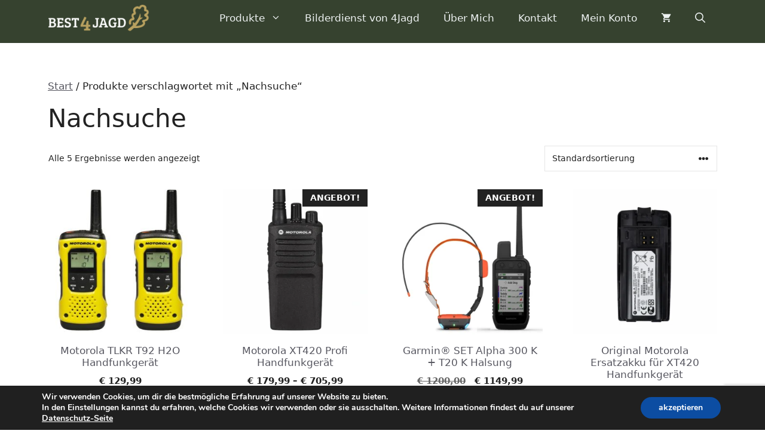

--- FILE ---
content_type: text/html; charset=utf-8
request_url: https://www.google.com/recaptcha/api2/anchor?ar=1&k=6LcD52gjAAAAALdB7q0ljyvmjH5UFGjo3Lpt4_jw&co=aHR0cHM6Ly9iZXN0NGphZ2QuY29tOjQ0Mw..&hl=en&v=PoyoqOPhxBO7pBk68S4YbpHZ&size=invisible&anchor-ms=20000&execute-ms=30000&cb=awlds6svkcm2
body_size: 48593
content:
<!DOCTYPE HTML><html dir="ltr" lang="en"><head><meta http-equiv="Content-Type" content="text/html; charset=UTF-8">
<meta http-equiv="X-UA-Compatible" content="IE=edge">
<title>reCAPTCHA</title>
<style type="text/css">
/* cyrillic-ext */
@font-face {
  font-family: 'Roboto';
  font-style: normal;
  font-weight: 400;
  font-stretch: 100%;
  src: url(//fonts.gstatic.com/s/roboto/v48/KFO7CnqEu92Fr1ME7kSn66aGLdTylUAMa3GUBHMdazTgWw.woff2) format('woff2');
  unicode-range: U+0460-052F, U+1C80-1C8A, U+20B4, U+2DE0-2DFF, U+A640-A69F, U+FE2E-FE2F;
}
/* cyrillic */
@font-face {
  font-family: 'Roboto';
  font-style: normal;
  font-weight: 400;
  font-stretch: 100%;
  src: url(//fonts.gstatic.com/s/roboto/v48/KFO7CnqEu92Fr1ME7kSn66aGLdTylUAMa3iUBHMdazTgWw.woff2) format('woff2');
  unicode-range: U+0301, U+0400-045F, U+0490-0491, U+04B0-04B1, U+2116;
}
/* greek-ext */
@font-face {
  font-family: 'Roboto';
  font-style: normal;
  font-weight: 400;
  font-stretch: 100%;
  src: url(//fonts.gstatic.com/s/roboto/v48/KFO7CnqEu92Fr1ME7kSn66aGLdTylUAMa3CUBHMdazTgWw.woff2) format('woff2');
  unicode-range: U+1F00-1FFF;
}
/* greek */
@font-face {
  font-family: 'Roboto';
  font-style: normal;
  font-weight: 400;
  font-stretch: 100%;
  src: url(//fonts.gstatic.com/s/roboto/v48/KFO7CnqEu92Fr1ME7kSn66aGLdTylUAMa3-UBHMdazTgWw.woff2) format('woff2');
  unicode-range: U+0370-0377, U+037A-037F, U+0384-038A, U+038C, U+038E-03A1, U+03A3-03FF;
}
/* math */
@font-face {
  font-family: 'Roboto';
  font-style: normal;
  font-weight: 400;
  font-stretch: 100%;
  src: url(//fonts.gstatic.com/s/roboto/v48/KFO7CnqEu92Fr1ME7kSn66aGLdTylUAMawCUBHMdazTgWw.woff2) format('woff2');
  unicode-range: U+0302-0303, U+0305, U+0307-0308, U+0310, U+0312, U+0315, U+031A, U+0326-0327, U+032C, U+032F-0330, U+0332-0333, U+0338, U+033A, U+0346, U+034D, U+0391-03A1, U+03A3-03A9, U+03B1-03C9, U+03D1, U+03D5-03D6, U+03F0-03F1, U+03F4-03F5, U+2016-2017, U+2034-2038, U+203C, U+2040, U+2043, U+2047, U+2050, U+2057, U+205F, U+2070-2071, U+2074-208E, U+2090-209C, U+20D0-20DC, U+20E1, U+20E5-20EF, U+2100-2112, U+2114-2115, U+2117-2121, U+2123-214F, U+2190, U+2192, U+2194-21AE, U+21B0-21E5, U+21F1-21F2, U+21F4-2211, U+2213-2214, U+2216-22FF, U+2308-230B, U+2310, U+2319, U+231C-2321, U+2336-237A, U+237C, U+2395, U+239B-23B7, U+23D0, U+23DC-23E1, U+2474-2475, U+25AF, U+25B3, U+25B7, U+25BD, U+25C1, U+25CA, U+25CC, U+25FB, U+266D-266F, U+27C0-27FF, U+2900-2AFF, U+2B0E-2B11, U+2B30-2B4C, U+2BFE, U+3030, U+FF5B, U+FF5D, U+1D400-1D7FF, U+1EE00-1EEFF;
}
/* symbols */
@font-face {
  font-family: 'Roboto';
  font-style: normal;
  font-weight: 400;
  font-stretch: 100%;
  src: url(//fonts.gstatic.com/s/roboto/v48/KFO7CnqEu92Fr1ME7kSn66aGLdTylUAMaxKUBHMdazTgWw.woff2) format('woff2');
  unicode-range: U+0001-000C, U+000E-001F, U+007F-009F, U+20DD-20E0, U+20E2-20E4, U+2150-218F, U+2190, U+2192, U+2194-2199, U+21AF, U+21E6-21F0, U+21F3, U+2218-2219, U+2299, U+22C4-22C6, U+2300-243F, U+2440-244A, U+2460-24FF, U+25A0-27BF, U+2800-28FF, U+2921-2922, U+2981, U+29BF, U+29EB, U+2B00-2BFF, U+4DC0-4DFF, U+FFF9-FFFB, U+10140-1018E, U+10190-1019C, U+101A0, U+101D0-101FD, U+102E0-102FB, U+10E60-10E7E, U+1D2C0-1D2D3, U+1D2E0-1D37F, U+1F000-1F0FF, U+1F100-1F1AD, U+1F1E6-1F1FF, U+1F30D-1F30F, U+1F315, U+1F31C, U+1F31E, U+1F320-1F32C, U+1F336, U+1F378, U+1F37D, U+1F382, U+1F393-1F39F, U+1F3A7-1F3A8, U+1F3AC-1F3AF, U+1F3C2, U+1F3C4-1F3C6, U+1F3CA-1F3CE, U+1F3D4-1F3E0, U+1F3ED, U+1F3F1-1F3F3, U+1F3F5-1F3F7, U+1F408, U+1F415, U+1F41F, U+1F426, U+1F43F, U+1F441-1F442, U+1F444, U+1F446-1F449, U+1F44C-1F44E, U+1F453, U+1F46A, U+1F47D, U+1F4A3, U+1F4B0, U+1F4B3, U+1F4B9, U+1F4BB, U+1F4BF, U+1F4C8-1F4CB, U+1F4D6, U+1F4DA, U+1F4DF, U+1F4E3-1F4E6, U+1F4EA-1F4ED, U+1F4F7, U+1F4F9-1F4FB, U+1F4FD-1F4FE, U+1F503, U+1F507-1F50B, U+1F50D, U+1F512-1F513, U+1F53E-1F54A, U+1F54F-1F5FA, U+1F610, U+1F650-1F67F, U+1F687, U+1F68D, U+1F691, U+1F694, U+1F698, U+1F6AD, U+1F6B2, U+1F6B9-1F6BA, U+1F6BC, U+1F6C6-1F6CF, U+1F6D3-1F6D7, U+1F6E0-1F6EA, U+1F6F0-1F6F3, U+1F6F7-1F6FC, U+1F700-1F7FF, U+1F800-1F80B, U+1F810-1F847, U+1F850-1F859, U+1F860-1F887, U+1F890-1F8AD, U+1F8B0-1F8BB, U+1F8C0-1F8C1, U+1F900-1F90B, U+1F93B, U+1F946, U+1F984, U+1F996, U+1F9E9, U+1FA00-1FA6F, U+1FA70-1FA7C, U+1FA80-1FA89, U+1FA8F-1FAC6, U+1FACE-1FADC, U+1FADF-1FAE9, U+1FAF0-1FAF8, U+1FB00-1FBFF;
}
/* vietnamese */
@font-face {
  font-family: 'Roboto';
  font-style: normal;
  font-weight: 400;
  font-stretch: 100%;
  src: url(//fonts.gstatic.com/s/roboto/v48/KFO7CnqEu92Fr1ME7kSn66aGLdTylUAMa3OUBHMdazTgWw.woff2) format('woff2');
  unicode-range: U+0102-0103, U+0110-0111, U+0128-0129, U+0168-0169, U+01A0-01A1, U+01AF-01B0, U+0300-0301, U+0303-0304, U+0308-0309, U+0323, U+0329, U+1EA0-1EF9, U+20AB;
}
/* latin-ext */
@font-face {
  font-family: 'Roboto';
  font-style: normal;
  font-weight: 400;
  font-stretch: 100%;
  src: url(//fonts.gstatic.com/s/roboto/v48/KFO7CnqEu92Fr1ME7kSn66aGLdTylUAMa3KUBHMdazTgWw.woff2) format('woff2');
  unicode-range: U+0100-02BA, U+02BD-02C5, U+02C7-02CC, U+02CE-02D7, U+02DD-02FF, U+0304, U+0308, U+0329, U+1D00-1DBF, U+1E00-1E9F, U+1EF2-1EFF, U+2020, U+20A0-20AB, U+20AD-20C0, U+2113, U+2C60-2C7F, U+A720-A7FF;
}
/* latin */
@font-face {
  font-family: 'Roboto';
  font-style: normal;
  font-weight: 400;
  font-stretch: 100%;
  src: url(//fonts.gstatic.com/s/roboto/v48/KFO7CnqEu92Fr1ME7kSn66aGLdTylUAMa3yUBHMdazQ.woff2) format('woff2');
  unicode-range: U+0000-00FF, U+0131, U+0152-0153, U+02BB-02BC, U+02C6, U+02DA, U+02DC, U+0304, U+0308, U+0329, U+2000-206F, U+20AC, U+2122, U+2191, U+2193, U+2212, U+2215, U+FEFF, U+FFFD;
}
/* cyrillic-ext */
@font-face {
  font-family: 'Roboto';
  font-style: normal;
  font-weight: 500;
  font-stretch: 100%;
  src: url(//fonts.gstatic.com/s/roboto/v48/KFO7CnqEu92Fr1ME7kSn66aGLdTylUAMa3GUBHMdazTgWw.woff2) format('woff2');
  unicode-range: U+0460-052F, U+1C80-1C8A, U+20B4, U+2DE0-2DFF, U+A640-A69F, U+FE2E-FE2F;
}
/* cyrillic */
@font-face {
  font-family: 'Roboto';
  font-style: normal;
  font-weight: 500;
  font-stretch: 100%;
  src: url(//fonts.gstatic.com/s/roboto/v48/KFO7CnqEu92Fr1ME7kSn66aGLdTylUAMa3iUBHMdazTgWw.woff2) format('woff2');
  unicode-range: U+0301, U+0400-045F, U+0490-0491, U+04B0-04B1, U+2116;
}
/* greek-ext */
@font-face {
  font-family: 'Roboto';
  font-style: normal;
  font-weight: 500;
  font-stretch: 100%;
  src: url(//fonts.gstatic.com/s/roboto/v48/KFO7CnqEu92Fr1ME7kSn66aGLdTylUAMa3CUBHMdazTgWw.woff2) format('woff2');
  unicode-range: U+1F00-1FFF;
}
/* greek */
@font-face {
  font-family: 'Roboto';
  font-style: normal;
  font-weight: 500;
  font-stretch: 100%;
  src: url(//fonts.gstatic.com/s/roboto/v48/KFO7CnqEu92Fr1ME7kSn66aGLdTylUAMa3-UBHMdazTgWw.woff2) format('woff2');
  unicode-range: U+0370-0377, U+037A-037F, U+0384-038A, U+038C, U+038E-03A1, U+03A3-03FF;
}
/* math */
@font-face {
  font-family: 'Roboto';
  font-style: normal;
  font-weight: 500;
  font-stretch: 100%;
  src: url(//fonts.gstatic.com/s/roboto/v48/KFO7CnqEu92Fr1ME7kSn66aGLdTylUAMawCUBHMdazTgWw.woff2) format('woff2');
  unicode-range: U+0302-0303, U+0305, U+0307-0308, U+0310, U+0312, U+0315, U+031A, U+0326-0327, U+032C, U+032F-0330, U+0332-0333, U+0338, U+033A, U+0346, U+034D, U+0391-03A1, U+03A3-03A9, U+03B1-03C9, U+03D1, U+03D5-03D6, U+03F0-03F1, U+03F4-03F5, U+2016-2017, U+2034-2038, U+203C, U+2040, U+2043, U+2047, U+2050, U+2057, U+205F, U+2070-2071, U+2074-208E, U+2090-209C, U+20D0-20DC, U+20E1, U+20E5-20EF, U+2100-2112, U+2114-2115, U+2117-2121, U+2123-214F, U+2190, U+2192, U+2194-21AE, U+21B0-21E5, U+21F1-21F2, U+21F4-2211, U+2213-2214, U+2216-22FF, U+2308-230B, U+2310, U+2319, U+231C-2321, U+2336-237A, U+237C, U+2395, U+239B-23B7, U+23D0, U+23DC-23E1, U+2474-2475, U+25AF, U+25B3, U+25B7, U+25BD, U+25C1, U+25CA, U+25CC, U+25FB, U+266D-266F, U+27C0-27FF, U+2900-2AFF, U+2B0E-2B11, U+2B30-2B4C, U+2BFE, U+3030, U+FF5B, U+FF5D, U+1D400-1D7FF, U+1EE00-1EEFF;
}
/* symbols */
@font-face {
  font-family: 'Roboto';
  font-style: normal;
  font-weight: 500;
  font-stretch: 100%;
  src: url(//fonts.gstatic.com/s/roboto/v48/KFO7CnqEu92Fr1ME7kSn66aGLdTylUAMaxKUBHMdazTgWw.woff2) format('woff2');
  unicode-range: U+0001-000C, U+000E-001F, U+007F-009F, U+20DD-20E0, U+20E2-20E4, U+2150-218F, U+2190, U+2192, U+2194-2199, U+21AF, U+21E6-21F0, U+21F3, U+2218-2219, U+2299, U+22C4-22C6, U+2300-243F, U+2440-244A, U+2460-24FF, U+25A0-27BF, U+2800-28FF, U+2921-2922, U+2981, U+29BF, U+29EB, U+2B00-2BFF, U+4DC0-4DFF, U+FFF9-FFFB, U+10140-1018E, U+10190-1019C, U+101A0, U+101D0-101FD, U+102E0-102FB, U+10E60-10E7E, U+1D2C0-1D2D3, U+1D2E0-1D37F, U+1F000-1F0FF, U+1F100-1F1AD, U+1F1E6-1F1FF, U+1F30D-1F30F, U+1F315, U+1F31C, U+1F31E, U+1F320-1F32C, U+1F336, U+1F378, U+1F37D, U+1F382, U+1F393-1F39F, U+1F3A7-1F3A8, U+1F3AC-1F3AF, U+1F3C2, U+1F3C4-1F3C6, U+1F3CA-1F3CE, U+1F3D4-1F3E0, U+1F3ED, U+1F3F1-1F3F3, U+1F3F5-1F3F7, U+1F408, U+1F415, U+1F41F, U+1F426, U+1F43F, U+1F441-1F442, U+1F444, U+1F446-1F449, U+1F44C-1F44E, U+1F453, U+1F46A, U+1F47D, U+1F4A3, U+1F4B0, U+1F4B3, U+1F4B9, U+1F4BB, U+1F4BF, U+1F4C8-1F4CB, U+1F4D6, U+1F4DA, U+1F4DF, U+1F4E3-1F4E6, U+1F4EA-1F4ED, U+1F4F7, U+1F4F9-1F4FB, U+1F4FD-1F4FE, U+1F503, U+1F507-1F50B, U+1F50D, U+1F512-1F513, U+1F53E-1F54A, U+1F54F-1F5FA, U+1F610, U+1F650-1F67F, U+1F687, U+1F68D, U+1F691, U+1F694, U+1F698, U+1F6AD, U+1F6B2, U+1F6B9-1F6BA, U+1F6BC, U+1F6C6-1F6CF, U+1F6D3-1F6D7, U+1F6E0-1F6EA, U+1F6F0-1F6F3, U+1F6F7-1F6FC, U+1F700-1F7FF, U+1F800-1F80B, U+1F810-1F847, U+1F850-1F859, U+1F860-1F887, U+1F890-1F8AD, U+1F8B0-1F8BB, U+1F8C0-1F8C1, U+1F900-1F90B, U+1F93B, U+1F946, U+1F984, U+1F996, U+1F9E9, U+1FA00-1FA6F, U+1FA70-1FA7C, U+1FA80-1FA89, U+1FA8F-1FAC6, U+1FACE-1FADC, U+1FADF-1FAE9, U+1FAF0-1FAF8, U+1FB00-1FBFF;
}
/* vietnamese */
@font-face {
  font-family: 'Roboto';
  font-style: normal;
  font-weight: 500;
  font-stretch: 100%;
  src: url(//fonts.gstatic.com/s/roboto/v48/KFO7CnqEu92Fr1ME7kSn66aGLdTylUAMa3OUBHMdazTgWw.woff2) format('woff2');
  unicode-range: U+0102-0103, U+0110-0111, U+0128-0129, U+0168-0169, U+01A0-01A1, U+01AF-01B0, U+0300-0301, U+0303-0304, U+0308-0309, U+0323, U+0329, U+1EA0-1EF9, U+20AB;
}
/* latin-ext */
@font-face {
  font-family: 'Roboto';
  font-style: normal;
  font-weight: 500;
  font-stretch: 100%;
  src: url(//fonts.gstatic.com/s/roboto/v48/KFO7CnqEu92Fr1ME7kSn66aGLdTylUAMa3KUBHMdazTgWw.woff2) format('woff2');
  unicode-range: U+0100-02BA, U+02BD-02C5, U+02C7-02CC, U+02CE-02D7, U+02DD-02FF, U+0304, U+0308, U+0329, U+1D00-1DBF, U+1E00-1E9F, U+1EF2-1EFF, U+2020, U+20A0-20AB, U+20AD-20C0, U+2113, U+2C60-2C7F, U+A720-A7FF;
}
/* latin */
@font-face {
  font-family: 'Roboto';
  font-style: normal;
  font-weight: 500;
  font-stretch: 100%;
  src: url(//fonts.gstatic.com/s/roboto/v48/KFO7CnqEu92Fr1ME7kSn66aGLdTylUAMa3yUBHMdazQ.woff2) format('woff2');
  unicode-range: U+0000-00FF, U+0131, U+0152-0153, U+02BB-02BC, U+02C6, U+02DA, U+02DC, U+0304, U+0308, U+0329, U+2000-206F, U+20AC, U+2122, U+2191, U+2193, U+2212, U+2215, U+FEFF, U+FFFD;
}
/* cyrillic-ext */
@font-face {
  font-family: 'Roboto';
  font-style: normal;
  font-weight: 900;
  font-stretch: 100%;
  src: url(//fonts.gstatic.com/s/roboto/v48/KFO7CnqEu92Fr1ME7kSn66aGLdTylUAMa3GUBHMdazTgWw.woff2) format('woff2');
  unicode-range: U+0460-052F, U+1C80-1C8A, U+20B4, U+2DE0-2DFF, U+A640-A69F, U+FE2E-FE2F;
}
/* cyrillic */
@font-face {
  font-family: 'Roboto';
  font-style: normal;
  font-weight: 900;
  font-stretch: 100%;
  src: url(//fonts.gstatic.com/s/roboto/v48/KFO7CnqEu92Fr1ME7kSn66aGLdTylUAMa3iUBHMdazTgWw.woff2) format('woff2');
  unicode-range: U+0301, U+0400-045F, U+0490-0491, U+04B0-04B1, U+2116;
}
/* greek-ext */
@font-face {
  font-family: 'Roboto';
  font-style: normal;
  font-weight: 900;
  font-stretch: 100%;
  src: url(//fonts.gstatic.com/s/roboto/v48/KFO7CnqEu92Fr1ME7kSn66aGLdTylUAMa3CUBHMdazTgWw.woff2) format('woff2');
  unicode-range: U+1F00-1FFF;
}
/* greek */
@font-face {
  font-family: 'Roboto';
  font-style: normal;
  font-weight: 900;
  font-stretch: 100%;
  src: url(//fonts.gstatic.com/s/roboto/v48/KFO7CnqEu92Fr1ME7kSn66aGLdTylUAMa3-UBHMdazTgWw.woff2) format('woff2');
  unicode-range: U+0370-0377, U+037A-037F, U+0384-038A, U+038C, U+038E-03A1, U+03A3-03FF;
}
/* math */
@font-face {
  font-family: 'Roboto';
  font-style: normal;
  font-weight: 900;
  font-stretch: 100%;
  src: url(//fonts.gstatic.com/s/roboto/v48/KFO7CnqEu92Fr1ME7kSn66aGLdTylUAMawCUBHMdazTgWw.woff2) format('woff2');
  unicode-range: U+0302-0303, U+0305, U+0307-0308, U+0310, U+0312, U+0315, U+031A, U+0326-0327, U+032C, U+032F-0330, U+0332-0333, U+0338, U+033A, U+0346, U+034D, U+0391-03A1, U+03A3-03A9, U+03B1-03C9, U+03D1, U+03D5-03D6, U+03F0-03F1, U+03F4-03F5, U+2016-2017, U+2034-2038, U+203C, U+2040, U+2043, U+2047, U+2050, U+2057, U+205F, U+2070-2071, U+2074-208E, U+2090-209C, U+20D0-20DC, U+20E1, U+20E5-20EF, U+2100-2112, U+2114-2115, U+2117-2121, U+2123-214F, U+2190, U+2192, U+2194-21AE, U+21B0-21E5, U+21F1-21F2, U+21F4-2211, U+2213-2214, U+2216-22FF, U+2308-230B, U+2310, U+2319, U+231C-2321, U+2336-237A, U+237C, U+2395, U+239B-23B7, U+23D0, U+23DC-23E1, U+2474-2475, U+25AF, U+25B3, U+25B7, U+25BD, U+25C1, U+25CA, U+25CC, U+25FB, U+266D-266F, U+27C0-27FF, U+2900-2AFF, U+2B0E-2B11, U+2B30-2B4C, U+2BFE, U+3030, U+FF5B, U+FF5D, U+1D400-1D7FF, U+1EE00-1EEFF;
}
/* symbols */
@font-face {
  font-family: 'Roboto';
  font-style: normal;
  font-weight: 900;
  font-stretch: 100%;
  src: url(//fonts.gstatic.com/s/roboto/v48/KFO7CnqEu92Fr1ME7kSn66aGLdTylUAMaxKUBHMdazTgWw.woff2) format('woff2');
  unicode-range: U+0001-000C, U+000E-001F, U+007F-009F, U+20DD-20E0, U+20E2-20E4, U+2150-218F, U+2190, U+2192, U+2194-2199, U+21AF, U+21E6-21F0, U+21F3, U+2218-2219, U+2299, U+22C4-22C6, U+2300-243F, U+2440-244A, U+2460-24FF, U+25A0-27BF, U+2800-28FF, U+2921-2922, U+2981, U+29BF, U+29EB, U+2B00-2BFF, U+4DC0-4DFF, U+FFF9-FFFB, U+10140-1018E, U+10190-1019C, U+101A0, U+101D0-101FD, U+102E0-102FB, U+10E60-10E7E, U+1D2C0-1D2D3, U+1D2E0-1D37F, U+1F000-1F0FF, U+1F100-1F1AD, U+1F1E6-1F1FF, U+1F30D-1F30F, U+1F315, U+1F31C, U+1F31E, U+1F320-1F32C, U+1F336, U+1F378, U+1F37D, U+1F382, U+1F393-1F39F, U+1F3A7-1F3A8, U+1F3AC-1F3AF, U+1F3C2, U+1F3C4-1F3C6, U+1F3CA-1F3CE, U+1F3D4-1F3E0, U+1F3ED, U+1F3F1-1F3F3, U+1F3F5-1F3F7, U+1F408, U+1F415, U+1F41F, U+1F426, U+1F43F, U+1F441-1F442, U+1F444, U+1F446-1F449, U+1F44C-1F44E, U+1F453, U+1F46A, U+1F47D, U+1F4A3, U+1F4B0, U+1F4B3, U+1F4B9, U+1F4BB, U+1F4BF, U+1F4C8-1F4CB, U+1F4D6, U+1F4DA, U+1F4DF, U+1F4E3-1F4E6, U+1F4EA-1F4ED, U+1F4F7, U+1F4F9-1F4FB, U+1F4FD-1F4FE, U+1F503, U+1F507-1F50B, U+1F50D, U+1F512-1F513, U+1F53E-1F54A, U+1F54F-1F5FA, U+1F610, U+1F650-1F67F, U+1F687, U+1F68D, U+1F691, U+1F694, U+1F698, U+1F6AD, U+1F6B2, U+1F6B9-1F6BA, U+1F6BC, U+1F6C6-1F6CF, U+1F6D3-1F6D7, U+1F6E0-1F6EA, U+1F6F0-1F6F3, U+1F6F7-1F6FC, U+1F700-1F7FF, U+1F800-1F80B, U+1F810-1F847, U+1F850-1F859, U+1F860-1F887, U+1F890-1F8AD, U+1F8B0-1F8BB, U+1F8C0-1F8C1, U+1F900-1F90B, U+1F93B, U+1F946, U+1F984, U+1F996, U+1F9E9, U+1FA00-1FA6F, U+1FA70-1FA7C, U+1FA80-1FA89, U+1FA8F-1FAC6, U+1FACE-1FADC, U+1FADF-1FAE9, U+1FAF0-1FAF8, U+1FB00-1FBFF;
}
/* vietnamese */
@font-face {
  font-family: 'Roboto';
  font-style: normal;
  font-weight: 900;
  font-stretch: 100%;
  src: url(//fonts.gstatic.com/s/roboto/v48/KFO7CnqEu92Fr1ME7kSn66aGLdTylUAMa3OUBHMdazTgWw.woff2) format('woff2');
  unicode-range: U+0102-0103, U+0110-0111, U+0128-0129, U+0168-0169, U+01A0-01A1, U+01AF-01B0, U+0300-0301, U+0303-0304, U+0308-0309, U+0323, U+0329, U+1EA0-1EF9, U+20AB;
}
/* latin-ext */
@font-face {
  font-family: 'Roboto';
  font-style: normal;
  font-weight: 900;
  font-stretch: 100%;
  src: url(//fonts.gstatic.com/s/roboto/v48/KFO7CnqEu92Fr1ME7kSn66aGLdTylUAMa3KUBHMdazTgWw.woff2) format('woff2');
  unicode-range: U+0100-02BA, U+02BD-02C5, U+02C7-02CC, U+02CE-02D7, U+02DD-02FF, U+0304, U+0308, U+0329, U+1D00-1DBF, U+1E00-1E9F, U+1EF2-1EFF, U+2020, U+20A0-20AB, U+20AD-20C0, U+2113, U+2C60-2C7F, U+A720-A7FF;
}
/* latin */
@font-face {
  font-family: 'Roboto';
  font-style: normal;
  font-weight: 900;
  font-stretch: 100%;
  src: url(//fonts.gstatic.com/s/roboto/v48/KFO7CnqEu92Fr1ME7kSn66aGLdTylUAMa3yUBHMdazQ.woff2) format('woff2');
  unicode-range: U+0000-00FF, U+0131, U+0152-0153, U+02BB-02BC, U+02C6, U+02DA, U+02DC, U+0304, U+0308, U+0329, U+2000-206F, U+20AC, U+2122, U+2191, U+2193, U+2212, U+2215, U+FEFF, U+FFFD;
}

</style>
<link rel="stylesheet" type="text/css" href="https://www.gstatic.com/recaptcha/releases/PoyoqOPhxBO7pBk68S4YbpHZ/styles__ltr.css">
<script nonce="pgxEuOiZoCoYD8xSDVFoAQ" type="text/javascript">window['__recaptcha_api'] = 'https://www.google.com/recaptcha/api2/';</script>
<script type="text/javascript" src="https://www.gstatic.com/recaptcha/releases/PoyoqOPhxBO7pBk68S4YbpHZ/recaptcha__en.js" nonce="pgxEuOiZoCoYD8xSDVFoAQ">
      
    </script></head>
<body><div id="rc-anchor-alert" class="rc-anchor-alert"></div>
<input type="hidden" id="recaptcha-token" value="[base64]">
<script type="text/javascript" nonce="pgxEuOiZoCoYD8xSDVFoAQ">
      recaptcha.anchor.Main.init("[\x22ainput\x22,[\x22bgdata\x22,\x22\x22,\[base64]/[base64]/[base64]/KE4oMTI0LHYsdi5HKSxMWihsLHYpKTpOKDEyNCx2LGwpLFYpLHYpLFQpKSxGKDE3MSx2KX0scjc9ZnVuY3Rpb24obCl7cmV0dXJuIGx9LEM9ZnVuY3Rpb24obCxWLHYpe04odixsLFYpLFZbYWtdPTI3OTZ9LG49ZnVuY3Rpb24obCxWKXtWLlg9KChWLlg/[base64]/[base64]/[base64]/[base64]/[base64]/[base64]/[base64]/[base64]/[base64]/[base64]/[base64]\\u003d\x22,\[base64]\x22,\x22wqdZw5rDusOxw4vDicKGwrwKw6tzw5PDtcKSUQLCnMODOcOMwqVTRcKyVBs4w7Fww5jCh8KUKxJowooRw4XClH5aw6BYJS1DLMKBBhfClsOawprDtGzCpzUkVFIWIcKWRMOowqXDqxhYdFPCkcOfDcOhZkB1BT9Jw6/CnXMdD3omw5DDt8OMw7pvwrjDsXUkWwk+w4nDpSUTwpXDqMOAw7Ysw7EgIX7CtsOGU8OYw7ssK8K8w5lYZRXDusOZQ8OJWcOjWj3Cg2PCjy7DsWvCt8KeGsKyFcOlEFHDhz7DuATDrcOqwovCoMKkw5QAWcObw7BZOCXDhEnClm/[base64]/[base64]/DlgsNVcODOsOsw5JQPcKLw6BteGLDpWNXwqfDsCfDrmVkRDPDvMOHHsOEPcOjw5Umw58daMO/HXxUwr/[base64]/Ct8OOwrJaAsOMw5fDtDs5wpXDhcORw7rDqcKSwo1qw7LCqkTDsx3CnMKUwrbCsMOqwq3Cs8OZwr7CkMOGbkg0McKww75HwqsJZ0vCjlfCl8KiwrvDvsOUPMK4wpXCq8OIBUkAZSMufsKbS8Osw7bDjVLCugYtwp/CoMKaw5DDjwnDk2TDqgbChmvCpEklw4dYwoMLw7oKwrfDsQ44wpN9w5TCpcOgAsKxw64nbMKxw57Dsk/[base64]/DigZOG1vCqmoBMMKNDMKPK8K+M3fDlB1Kwp/DusKtFEvDu2U0SMOZEsKvwpc1d1HDlSFowqnCqBpUwoXDvgsCV8K6E8ObBUvCgcOAwpDDnwrDoV8CKcOVw5/Dv8OdAwrCusKLPMOYw5Eed3DDtlkVw6bDgV0Rw4ZCwotDwpnCnMOkwpTCiVdjwr3DrS1UOcK/J1AfecO4WlBpwqFDwrF8HGjDjwbDl8Kzw4dnwq3Cj8Obw44IwrQswqxYwr3CscKIbsO/[base64]/CiBXDicOlYMKiw7oiwqYLw7MFG8Otw7bCmHkiMcOESmbCkGjDgMOkLAfCqGlpc2xVHsKhDh0twp0KwpXDjExhw47Dk8K8w6rCqQczLMKmwrrDqcO/[base64]/CncOFBjbCucOMwqdXKSBSw4cqRjhqw7tJQMO1wqrDgcOTS0ARFCjDucKsw6zDolXCmcOMfsKuLkzDksKuJV/[base64]/D8KLQQtMwrNlw5HDmMKbcFBVw6vCt8KAwqLDlsOwNWDDsmECw5jDuzE7TcObPngfb2XDgC3CihpUw6k6JX1MwrVqFsOqVz9Bw6nDvirDm8KHw4Nzwq/Dn8OfwrrCqQIaNcKdwo/Cr8K/[base64]/Cvy9jw496wqlZTMO0ImYvw4/CmcKcLBDClcKnw5dzwrBbwrkdV3/DtnfDv1HDlho8B19naMKTAsKJw7YqCB7DtMKfwrPCqcK8PgvDlh/CpcOFPsO6DAbCp8KIw6MEwroKwqfDmTcPw6jCkk7CmMKwwq4xKgVDwqkowrTDrMKSIWfDlm7Ch8KbXMKfWU1Qw7TDnAXCmnExfsODw4hoaMOCW3lgwrgycMOSfMK3XsOgBVE8woEowrfDrcOzwrvDmcOFwqlHwp/DisK6aMO5XMOjJlDCl2HCk0PCl30twpHCkcOmw4EZwq3ChMKFL8OGwo1Xw5jCisO5w4/ChMK3woHDpFrCixfDnHhMG8KSFsODSQtLwq53woZmwpLDmsOZBmTDiVZ/[base64]/DsiRsw6AKw4ReYBjCmsKhAMOaw7VzZMO0Q23CrcOgwobCshE4w4RJWcKLwpZPdsKuRUF1w4N3wrHCosOaw4xgwrk8w6k3ZTDCnsKWwpTCu8OZwpw8OsOOw6DDnFQNwo/DvcOkwo7DvlUYJcOIwpAAKAZMT8O+wpjDkcKSw7ZEFSpuw5JGw43DhgbDmDxhfMOvw7bCtAjClcKmSsO6f8OWwpxCwqp6LD4Bw7zCsXrCtMKCHcOVw654wodYCMKRwopVwpLDrwxcGzMKdEhHw4Z8fcOsw6VFwq7Dg8OJw6oTw5zDs2XClMOfwqrDij/DtTgxw7Y2AljDsl98wq3DgHXCrinCr8OpwrrCn8KyHsK6wqMWwp52eyZXRkwZw5YDw7PCiWnClcOew5XCp8O/[base64]/ClH8jwrZuE8OaPMK6GigJFRVMwoHCjWVSwpjCok/ClW/DsMKpUVTCh1FDP8OMw6Fsw6MNAMOgCUgIU8KpVMKHw6MOw64/[base64]/CmcKTXmHDkR7CrcKmw7ZTF8O7wq3CtsKmaMO1O1XDmsKcwocqwrLCl8KPw5zDi1/[base64]/DgTjCjcK5w4M+w54Aw4vCrsKbBcK4DDfDgsKYQsO+PGTCiMK+PwDDoAhBbxnDtCPDlVIMY8OZF8KQwo/Dh8KWSMK2wqwaw6sgcDIUw5Q0woPCo8OJe8OYw4ogwo1uJcKVw6XDmMOowrgCCcKVw5l2wpXCnmrCg8Ofw7jCs8KXw6hMDMKCecKPwoLDtQPCmsKewqg+LikMa0TClcKYQkwLJsKEQVfCssKywpvDkypQw4jDilbCiADCuxpOcMK/wqjCtFYtworCkQ9IwrfClFrCucKgCU09wqLCh8KGw4DDnVvDrcOqFsONSVoHDCF/[base64]/Y8O+w69Uw58RwqnCp8OIdg7DuRTCuj4Vw7fCvwjDrcKkT8O/[base64]/worCmcOcbVEpaMKpwrvCk0FzwpnCsAXCuWgOw7dsGg83w4bDqUUZfX7CkQNtw6HCiXDCjF0jw7BpUMOxw7rDpQPDr8KOw40UwpTCgFJvwqxXQsK9XMOXXcKjdnPDjyNyAUt8PcOEHiQaw5DCn2fDtMOnw5/Ck8KzYB4xw7tbw71FUmMSw4vDqizCosKlEH7CtnfCpxvCn8KBNw0/[base64]/NhPDvmbDhEZkcDHCmsOqw5lLLcKQNicUw616YsK9wrdkw5TCrhU0Q8Kvwod3WsKUwqQleX1/w5UVwoEpwofDlcK7wpPDpHJ+wpQ3w4TDmVwDTMOSwolIXcKwY2DCkxjDlW8eVMKeZ1fCuxNCNsOqAcKlw4zDtkfDqm5awo8kwrcMw55uw5DCkcOYw4fCgMOiRz/DkX0wXSIMEUcYw4tZw5kvwo9ow4p+GyLClR3CnMO0wpocw79kwpPCnUIFw4fCqi3DoMKTw4TCvE3CvRPCssKcRTFdccO/w5pmwq7CgsONwpdjwqR2wpYpZMOHw6zDhsKjFnTClsOfwrMxw4/DqjEIw6zDp8K6OHgQXwzDsyJ+YMKffz7DocKpwoTDg3LCjcKNw6TChsKFwpcSYMKMRMKZBMOiw7rDtEQ2woFZwqvCmmAZHMKiR8K3enLClFUDJMKxwrjDmcO5OisaP2nDrkPDpF7CoWV+G8KlXcK/[base64]/ClxbDjX7CncKjw53DpsKzZ07DsFPDg8OEw5rDg8Kiwo8EKGbCgzUUAyfCtsO1AWPChljCmsO/w6nCvlI2ZDZ3w6bDrVDCsC1iPnt5w5DDsDhtfXprGsKlTsOVQifDk8KGSsOLw40hIkAzwrbCucO1AsKmGAInFMORw4DCuDrCk3Qzwp/DocO2wpTDscK4woLCvcK0wqUFw5/CisOHIMKswpbDoj99wqk+THXCosKfw7jDm8KcX8OtYlHDosOlURnDvlvDpcKbwr4UAcKYw6fDl1XCmMKncARdDMKLQsOqw6nDm8KHwr1Swp7DqXVew6jDtsKKw68fS8Oga8KfVAjCvcOTBMKawoskOxwXRcKywoFAwpJTW8KELsO/[base64]/Dn8K4MsONwrJWw6fCnB/CjcO4wpZYw4E/wpPCv0gnUsKwWC4Gwo5hwoQHwpnCpx4xN8Kmw6ZHwq/[base64]/wqE8wq7CpcKvQmPDrxnCi8OAEi3CvMOzwot0L8O4wosmw4AFRCUtScOUASDCpMOYw6pPworCg8KEwo8gOirDpUbChTp4w7QDwo1AaQx6woQNcTDDoVA/w6DCk8OOSU14w5Niw4l3w4fCrw7CnSvCqcOnw7PDncK/HQ9fYMKuwrTDhgrDpCAAecORIMOpw5osQsK4woLCkcKiw6XDg8OzQBxtYh3Dj3nCscOYwrzDlQQxw4DDisOiMW/CjMK3dsOqN8O9wpvDjQnCkB1+LlTCh2w8wrPCgislWcKrDMKARGfDi13Cq10LVsOTDcOlw5fCsFcpw5bCk8Ogw6R9BF/DnCRMNzjCkjYHwpTDol7ComLCrgNiwp16woDCjTxyImZXKsK0NjMmT8Kmw4MWw6YXwpQQwoAIMx/DmgBeHcOuSsKLw5vCnMOAw6jCm2kSCMOSw64WC8OzLmMTYHoAwoMQwqh2wpTDhMKPJcKFw5HDhcO2HRUHBwnDvsOfwrV1w7xIwpvCh2TCisOSw5ZJw7/CiXrCkMOGTUEvAiLCmMOgXjZMw5XDogHDg8Obw6Iybkc8woFkGMK6TMKvw6sywoBnAsKZw5fClsOwNcKIwrtmNSzDmE9jPMOGSg/CiyU9w4TChnsQw4JeP8OLXG3Cjx/[base64]/Dkw5/bRoiSMKZwq7Dn8O4bnDCqWzCtQRkI8OSw4/DisK6w4zCukkXw5vCsMOKLMKkw7AVbVXDhMOXYhw6w7jDqAvDuSNZwpg5NkpEFUrDlnvCncK5CBfCjcKIwp8TQsOnwqHDhsO4w63CgMKnwoXClGLChG/[base64]/Qwx1wrzDtVVawoVYfcO/w7HClF9lw4XDqcKaH8K1DzzDphrCgyVkwp5Ewos8DcOqUH9/wp/Cl8ONw4LDnMO+woPCh8OeJcKwRMK2wrnCtcK9wqTDscKAGMOQwpoWwrFResOSw7LCkMO8w5rDlMKKw5jCrldqwpHCtyRoBDfCjAHCpwYXworCscO2XcO7wrjDjsKNw7Y7RgzCo0zCucO2wovCjyxTwpAORsOlw7HCkcO3w6TClMKCfsOGPMKVwoPCkcOmwpLDmA/Cu0Njw6HDgiLDkVRjw7fCrzJjwpXDmU80wp3CqWvDg2vDjsKiA8O1C8KfdMK2w7trwpXDtE/DtsORw4oMw54mGA8HwplsD1FRw4EgwopMw6luwoHChcK5MsOew4zDp8ObNMOIBQFEPcKnAyzDm1LDszfCv8KHIsOrM8Oww4ozw67CuhbCqMO/wrjDk8OEZ0RrwoE+wqfCqcKIwqEnAFgsWsKQay/CksO+OQjDvsK/TMKhVFPCgwgKRcOLw7bCsQbDhsOEWE8nwoM/wqkfwoFxAX4owqtpwpnDhWFAWsOQZ8KKwo1CQ0N9L03ChQABwp7DkFvDrMK3c3/DkMOcDcOIw7LDh8K8IcOeQsKQOzvCrMKwFzxswokresKZYcOpwqrDq2YMbk/Clkwtw5B6wrUtUhBxP8K4fsKewroOw4oWw7tiacKHwoprw7FGYMKzVsKEwpQPwo/CscOyN1dROTLDhMKOwpnDicOpw4DDhsK0wpBaDyzDjMOfeMOqw4/CujBKf8O8w6xPOVXDrMO9wqTDjX7DncKuCwfDuCDCjGBOc8OLNgLDncO8w5MPwqDCimQQCmIeK8O0woEyWsK0w5c8Sl7CpsKPJk7Cm8OYw6V/w63Ds8KTw6h6WyALw4PCnDUCw654Unpkw5LDgsOXw7LDsMKtwqUowp/[base64]/csKlfsOew5LCj27Cv8K5wqZkwpLCrkJVw7vDmsKyDjYZwpHCnSLDrl3CoMO+wqHCglYWwqFYwqLCqsO/HsK5QcO/QXhNBSMafMKGwrEZw7UdOmM1TMOMJn4SJTrDoyR7WMOoMk16B8KmH3bCn3fDmmQQw6Baw7nCoMOLw4xBwoTDjTMiGAJrwrvCpMOww6HCjEHClHzCjcOiw7R1wr/CpVpDwqzCiSnDiMKJw7/Du3kEwrwLw7Nqw6jDhWzCqmbDiQbDrcKKJQ7DrsKhwpvCrQoCwroVDMKMwrpqOMKgesORw4bCv8OuNwXDq8KHw71uw7B9wp7CrgtacVPCrsOFw5LCoi82UMOQw5XDjsKTXD3Dr8OKwqNWTsKvw6gBK8Ozw7k/J8K/dTjCv8KUCsOgb0rDg3lgwoMBUGPCh8KqwqLDjcKnwoTDqsK2Zhdhw5/Ds8K/wq1oQX7DhMK1a0XDh8KFQ2jDhsKGwoQEScOrVMKnwrEJfHfDtsKTw6zDhSzCkcODw6LCpHfDkcKtwpovcwdsB1YjwqTDrsOybgnDuRM/ZMOzw5lIw5Y8w50OJEfCmcOdHX3CvsKhFMOow6TDkQFmw4fCjChjw7xBwpLDmwXDosOLwpZWPcOTwpjDqcKMwoTDq8Knwpx6YAPDnHgNRcOvwrfCo8O4w5TDiMKBw6/Cv8KbMMKbemDCmsOBwo8jI2N0HcOvMEfCmMKdwofCvsORK8K2wqrDj3XDrsKXwq3DmWl/w4TChMKGEMO7HsOzd0tYLcKvbR1xBSjCoG1Sw6BDfTF9C8O1w7fDgHPDvQTDlsO/H8OTZcOswprCjMK9wqvDkzYOw6l2w7ArS2IJwpvDpMOxF2wvbMO/[base64]/CpQvDj0teP3BbYsOuTMKUw6dYOEPCpSheL8KRaDR0w7kCw7XCr8O4ccK2wpTCs8Ocw7Ujw4xsA8KwETDDm8OuR8OXw5rDoSfDlsOIwptnWcOCDDzDkcOcJDcjNsOWw6bDmgrDk8ObR0Z9wqPCuVvDrsOFw7/Dh8OxQCDDscKBwobDsnvCllQhw6TDkcKrw7lhw58vw6/CpsKZwpbCrlLDuMK0w5rDiX53w6tXwqQUw5bCqcKaQMKYwo81IcOccsKRchXCnsK8woAMw57CtXnDmz8sW0/[base64]/Dh8OMMizCm8KpwoLDtsKDNsOkJlI/GMK2w5rDthoTc05JwqXDgMOgf8OgLUQ/[base64]/ChE/DswbCssKTwqdUwpoAw4I6OcKaw7Fuw4hdTlXDkMOCw6DCo8O4w4fCiMO2w7TCgzfCo8KRw7EPw4ksw6rCi3/Ci2vDkxYwccKlw7ltwr/Dhw7CvW3Cmw4gKkfCjR7DrnQSw6IEQR/DqMO0w7fCrsOSwrpvXsK+G8O1LcO3WcK/w48aw5YyE8O/w4YAw4XDnkUWPsOvd8OKOcKTLjPCoMOvNzLCk8KHwpnCsFbCinMre8OAwpnCgWYydwd/worCnsO+wqAWw6UywrLClD4Zw53Dr8O5wq4qOEHDjMKIAUhrV1zDlcKaw5c0w4VzU8KgW2TCpG4rVsKrw5DDumVbDmEkw6nDjRNWw5skwozCj2DDhVp+HMK5VFnChMKkwrQxa3vDuSHCqTdKwqXDtcK1dsOJw7NEw6XChMKbQ3kyB8Ohw4PCmMKHYcO/RznDiUsVc8Kiw6zCihprwqkxwqUuQkPDkcO+fxTDrnxEbcKXw6wacQ7Cm3jDiMKew7fDsE7ClcO3w6BgwprDqjBvPlIfFW5Ow6xgw4vCugLDiCHDr0U7w4FmczYRNBjDnsO/F8O8w7hULgdRf0vDnMKkZn1MaHQGQcO8V8KOLwx6fA/CpsOmdsKiNnJNYQ8IWQIBw7fDtxJ6F8K1w7fDsgzCvgwHw5kbwrVJQVUmwrvCoGbDlw3DvMKFw5Edw4IscMOxw48HwofCvMKFGl/DuMObbMKrasK0w5TDvcK0wpHCpwjCshYLXkTCvAtJWH/[base64]/CkMK4wrbCjcK5OEDDisKVw59/KAU7wqd6IsO3FcKyIcKawqILwrbDv8Ohw5hXT8KGwr7Cqn4pwrXCkMOKSsKQw7c+MsO9M8KLBsO1csKNwp7Dtl7Do8KbNcKEfD7CtAbDuGcrwoRIw7bDlnzCqlrDrsKXX8OdVAnDg8OXGcKJTsOwCwXDmsOXwpnDvlV/DcO9NMK+w43Cg2DDu8OUw47ClsK/[base64]/w48TYU46QnsxSyIGw5jDl8KGwqDDsnEfaw0bw5LClwlyT8OOWl4yGcOcekgfEnPCgcOHwrA8FVzCtnDDvV/Cm8OIR8OHw5UVXMOrw5LDo0fCqgHCvwXDg8OICmJ6wrE6wqLCpWHCiAsvw6YSMQgjJsKMasOxwovCnMOHJQLCj8KPfsOdwqoPdcKPw6cQw5XDgyk1YcKmdCVTUsK2wq9bw5TDhA3CiE9pB37DisO5wr8kwp/[base64]/w7vCtkzCisOFBWVyFcOow4nDiXQhw4/CtsOYDMOnw5laK8KuUkzDvcKswr/DuAbCmQFtwqkFfg9Pwo3CuBdEw6xiw4bCjsKrw4PDsMO6N2g2wpxuwqJFAsKhfxHCtgrCilllw7LCssOdBsKDSk9hwqdjwqLCpCQ3aS4MOwllwpTCncKGOMOVwrLClcKnLgA8CDFHSXLDuxbDhMKddmvCqcOtPcKAcMONw4osw7sNwq/CgEVsHcOdw78LacKDw4fClcKDTcO0Tx7Ds8K7Dy/[base64]/DusOBwqrDoMKdw57CrMOpTFPCvypDS8KbMVF8b8OwOsKdwqfDm8OdNwrCuGvDmiHCnh9nw49Pw7c/IMOMw7LDg2gHenY6w54kEAxFw5TCqGdww7wJw79rwrRaMsOYWF4awrnDi3vCqcO6wrTCscObwq9DDy/CqGEdwrLCosOSwpEkw5kIwq7DuDjDt3XDh8Kie8KcwowVRjJtYMKjR8KRcgZLcXt+V8KWCMOtcMOJw5h+Kh53w5fCscK+DMONH8OgwrjCiMKRw7zCimHDsX4gZMOaU8O8G8OzVcKEWsKdw59lwrcIwrnCgcOyby0RTsKZw7zDpGvDqlp/IcKIHT8YE03DmmdHHV7Dkn3DicOmw6zCo0RKworCo34tQ3B5VcO5w5waw40ew4FfOU/CjGYqwp9qPl7CujjDuwDDgsONw7HCsQ5wI8OKwo7DosOXIkI/clo/w49hdMOcwq3CqwBMwq5CUEoPw7tVw5jCvj8DezRWw4tbdcOLBsKgwqrDu8KTw7VUw5DCnxDDlcORwrk/CcKTwoZ6wrZeFV55w6QGc8KHLgXCs8OJNMORcsK9LcOFGMOMYzjCmMOIBMO8w7g9GzEmwobCmVrDswLDgMOAR2XDtWMKwphbLsKVwrAew5t9ScK6GcOkDT45NigBw4MHw7LDlxjCnnwUw7nDnMOpTgQlbMOFw6fClh98wpc8J8Ofw7/Co8K/[base64]/esKjwq/CvMONw5dbZcOMCyLCl8KFw5TCr8Ksw58cIjTCtlnCtMODES4bw53DqMKuClHCsFrDqChpw6bCvMKoRC9SV28LwoIvw4TCjz4Aw5RycsOQwqQCw5ANw6PCuQpqw4R9wqjDvGVgMMKGJcO1M2fDq2J1csODwoF7wpTDmysKwoZXwrszB8KKw49Swo/DosKFwr9kbWHCk2zCg8KtQkvCtMOEPF3Di8KCwrpfRmA6YxVlw7Y1X8KmQ39+SlwhFsOrNMKNw4kXSifDoHBFw5Y/w44Cw4vCrj/Cr8OvYlg/HMKLFV1wAkjDvE5yKsKQw60lTsKqcWPDlzFpDFbDj8O3w6LDs8KNw6bDvWTDl8KdWUbDhsOaw7zDncOJw4dPFEdFw6hsCcKkwr5Lw4IxL8KjDj7Dl8Kcw4/[base64]/DjDFZZyrCn8OiwrUowpwSPCVcdMOMworDtmDDpcOMcsKWacKYBsOiYXHCvsOOw67DtjcDw7PDoMKHwoLDnjFdwpPDmsKKwpJ1w6FKw4jDvEEEBUbDicOLR8KJw5Vdw4fCnybCnAwYwqdrwp3CjRPDn3drF8O3QHjDscKTXDvDmQhhKsKBwo/CksKyBsO3Z3Akw5AOJMO7w4vDhsKow7zCi8OyeAIYw6nDnzVMVsKgw4rDiS8JOhfDl8Kfw50cw63DlXprW8KVwobCnWbDmm9Rw5/DhMKlw4fDosObw4dMIMOxJwVJY8OFZA96LBkgwpbDtwE+wqZFw5gUw6zDjQQUw4fChiMewqJdwrluRiTDhcKFwqVOw5gNJw9CwrM6w63CiMOgChQWIFTDo2bCmcKnwr7DgQgMw6QmwoTCsBXDuMKBw7HCoHBzw7Rxw4EdL8KTwqrDsz/DlXwzYExhwqbCkwrDtwPCoiBXwofCli7ClGU/[base64]/DvUdlTcO2wogpJnHCrMKbw6LCr8ORwoHCon/CrsOZw6bCnAjDmMK6w7LDvcKbw5ZzCkFDO8KYwp0dwpR8cMOmHC1oV8KzHFXDrMK1F8Kjw6PCsAHCuDFWW11WwoXDjQMqBl/CpsO6IXjDi8ODw5ZWNHLCvWTDvsO5w5E7w5PDpcOSaSbDhsOew5sLcMKJw6rCtsK3Kxl7WGjDu1YNwpAIMsK5J8Kyw74vwpwbw4fCp8OTF8KWw59qw4zCucKGwp8sw6fCrnDDuMOtDUB+woXCsFR6BsKxZsOCwprDtsO/[base64]/DrsO5Ng7CrAzDkEAdYcKtw7PCo0I7w5LCmcKYIAxpw6nDisKdSsKtIHLDpVzCl00UwoFAcSvDn8Ojw5I1UmPDtDfDn8OvLRzDgMK/Fx5NA8KsPDxXwrXDhsO0UX5Mw7pWUR8bw6YpIDrDnMKDwowpO8OawofDkcObCSvCssOJw4XDlzjDiMORw5w9w7UwLWvCtsKzLcOsWi3CpcKNEj/[base64]/Dq8OGw6fCtA5wwpvCi8K6e8KEw67CjMOqw51pw6vCtMK9w40dwq3Cv8OZw7xpw4XCsXUqwonCl8OLw4Qnw5sHw5ccI8O1WTbDlnzDg8Kuwp9dwqPDpcO1Wm3CpsKhwqvCsGljO8Kow79fwpHDucKMWcKxJT/Cu2jCgETDiyUHHsKKZyDCh8Ktw4tAwq8aSMK7wp/CphHDnMOqN2LDqndhEMKbX8ODPkTCsULCtETDjQRocMK3w6PDniBUOlp/bER+AWNFw4pdJlHDhHzDnsO6w4PCuH1DXUzCv0QpMHbCvcOdw4QfFsKnd3I7wqxpTytaw7/DlsKaw6TCtQtXwrIrQ2AowohSwpzCjnhjw5hsK8KZw57CvMOQw6ARw49lFsKZwrbDicKpFMO/wqDDgSLDnDTCmMKZwpfDuTJvAgJbw5vDiBTDr8KLCy7CoDltw5XDvx7DvRM9w6JswrPDmsOVwplowrHCjg7DncODwrkaOSkwwrsICcKNw5bDnFnDkXvDjR/CvsOCwqdewo7DpsKVwprCnxlvSsOhwoTDrMKrwpg8CGLDtMK/woEQAsK5w4HCmsK+wrrCqcKFw4vChzDDucKIwqpNw614w5E0K8OGY8ORwod6a8K7w7TCkMOxw4ctSREffR/Dk2XCv07DkGvCiVNOa8KoaMOME8OGfCF7w50IKhvCtSnCu8OxAcKvw6zClGpdw6RJGcKAKsOcwoQIVMKbb8OoHRwawo9ofyYdD8Ovw5vDgDfCvjBTwqjDjsKbZcOhw7fDhjbCh8KxeMOkHzpvE8KocBdTwrsEwrk8wpZxw6snwoFBZ8O/[base64]/w4YCDMOEwpISGDjClMOIw4VxfAbDnVhuw6/Dl8ORw5fCujnDtXbDhMK/wrkdw6opQDwww6bCnAzCssKRwoxdw5TCtcOUScOtwrluwq5WwpLDnVrDt8OtKFDDosOewpXDl8OmD8Kowrc1wq0cMxc2Ly0kBkXDl15FwqEYwrbDpsKWw4nDjsOlDcOsw60/[base64]/ClcKdw7PDvkPDs3vCpMK2w40+w7PDo2tpXsK/w5Y9w4TCtz/DjBbDqsO/[base64]/CjcKRNmtAHSd9QWQ8w4nCqH1zLS83ZlrDswjCljXChX8/wqzDgwUdwpbCnCXCm8KewqA7cRMTRcK8Kn3DlcOvwqp3VFHClC0Dwp/[base64]/ChMOyC8K9fMKhPBTCm8KQwoHCusKcUHRbw5/Ds30MAgbDmWvDiQI6w4LDhAHCnA4/UX/CpmBmw5rDtsOXw4LDpAoAw4jDk8Ouw7rCtAU/KsKuwqlpwrhoLcOrPAjCj8OXMsK8THrCssKMw5wmwq0CZ8Kpwo3CjDoCwprDt8OtAATCrwYTw7hNw43DnMOjw5o6wqbDiFAEw6kRw6swRF/CpsOiWsOsG8O6OcKqJ8K+O0Z4LiJmUHnCjsOgw4vClCJnw6NTwovCoMKCecKVwqzDsDAXwpUjWWHDin7DjV0Sw5ocAQbDqARFwrtuw7lyXsOfQXZPwrIeYsO5JGYGw7Ztw5vCtU8UwqBkw7Jxw4/[base64]/wobDsCQcwpMvwqwwAMOOw5xaA1PCucKiw61lIjEwMcOuwrPDtWMDMTrDjwvCo8OOwrgqw4/DqyrDq8OOV8OTwqLCm8Onw6B6wplQw6TCncO1wqJVwp5LwqnCrMOxGsONT8KWZlY4OMOhw7DCl8OeDcKxw5bCilrDgMK/dyrDn8ORGDl+wpt9UcO3RsKNEsOVP8KTwpXDuTtFwppLw781wollw53Co8KiwrrDiWLDtGPDnGp+QcOIcMOywpBmw5DDpTPDpsO7dsOjw586QxwWw6gFwp8Ld8O3w6oVIQcfwqbCrmoWFsKfR2bDmil1w6tnfw/DgMKMc8Omw7rDgHFKwojDtsKhLD3Cnllywq5BB8KGVMKHei17W8KEw7jDjMKPOA5DPAs3w5bDpyPCj3TCoMONawt6JMOXGcKrw41rBsK3w4/CkhLCixTCti3DnURjwpptZHhyw6LDtMK0ah7CvsOlw6jCvk1Swpk6w6zDoQ/CvsKFJsKewq3DlcK3w53CkiTDhMOnwqd3L1HDjMKxwprDli9Xw51IKQXDjyd3NcOrw4LDk0ZDw6RzLw/DuMKlaE9/YyYJw5LCusKyAU7DpR92wrMuw6PCgMO5WMOdKsK4wrwJw6cXasKxwqzCkcO5TwzCkQ7Djgcow7XCgC5nSsKyEw4JGAhww5jCmcKFCTNUACvCscOvwqx4w5rCpsONXMOUYMKAwpHClB1PLwTDjzZFw703w6LDu8K1BDhVw6/Cv0kwwrvDs8OGEMK2UcOeC14sw6/DqSvCiV3CnldIdcKMw7Z+KCc3wrVyZHXCqCsFKcKWwqTClkJvw7fCmWTCjsKYwrPCmxXCosKiY8K7w5/[base64]/[base64]/[base64]/fTPCoMKeNMOuJ2QIHBjDnmFTwozDjF1/[base64]/DMOTw7TDoHpfRQZ1wr7DosK/wr/[base64]/[base64]/HsKFZAzDglhoRcOlwr/CrcOaw4BMFsOwPcOuwoDDnsOvSXZVwpbCm33DjsO/[base64]/CmsKAZhvCgyzDo8K3wobCpsK9GDnCj1/Dr0rClMOXNVLDsyErCC7CmgpLw7HDvMOjcQPDhQd7w5XCi8KMwrDChsK3OiFrXgFNN8Kgwr18IcOJEX8hwq0Ow6zCsB/[base64]/IgDDohnDncKTWlQkLEPDkCRUw5MTVFMgwrFxw6s4S2bDmsOkwr/[base64]/Dl2LDvcOrw5nDnR3DowYTw7p/wpgdc8KXwoLDkVcDwqrDljnCl8KYAsKzwqkhGcKnXDdjCsK4w69iwrTCmQLDm8OMw5vDrsKXwrU9w6rCn03DgMK1N8Kzw4HCvcO9wrLCl0DCr3Z2ak7Cly4ew6kOw5/[base64]/ChcOHw6HCt8KhQyrCgHnCm8OOI8OMwps4Q2fClgjDgHUiLsO3w4ssUsKjGSPCsnrDmDRhw7UdLzLDhsKJwpwswrnDpWzDlG1hNl5lCsOeAyILw4llKcO2w4hgw5l1RxMnwplWwpnCm8OKMcKGw4jCvHHDoH0OfALDlcO/Ihl9w7XCimTClcKhwodSFi3DmMKvbm/[base64]/w7/DszLDjcOJGcO6ECPDpsKvwoPDkRV2wpUkKDwYw5UEfsKIIMOcw7pLOiZcwpxAJS7Ds1RuQcO7V1QeUMK5w5DChgdKJsKJEMKJQMOKGzrDpXvDh8OHwpjCpcK5wrHCoMKhSMKawpAAT8K9w5A8wrfClXlPwolow5HDkC/Drng0GcOSVcO8USZOwoIFf8KlN8OmeVhmCH7Dky7DiUnCm0/DvMO6bcONwpLDo1F/woM6HMKXAQ/Cp8O/w5pYVQ9vw708w7tBa8Kow5UVLjLDpjo+w5wxwqonUm45w7vClcOLV3fCsxbCpMKPf8KOFcKKYBljLcKjw7bCuMO0wrd0fsODw6xLLGo/cCrCiMKuw7d0w7IFacKPwrc5GXgHPAfDrEpCwpbCs8KOw77CuGxewq4iYE3CssObJEQqwq7CrMKCCC1PLz/DlcOtw7YTw4bDrcKRG30qwrhFY8OsS8OlGgTDpxogw7ZawqvDrMK+P8KdTBcNw7/DtGlxw5/DkMO7wpPCkGUASzbCo8K3w6VxF1loPcK2Fw9mw4FxwoY+UlPDoMOfBMO5wqMuw6xawqUIw5BKwoh3w5jCvFDCsEghA8OVOCQrQcOiB8O5AhPCr20/Kl0GZgQxVMKDwoNkwowfwpPDsMKiA8KlDMKvw7TCvcOCL3nDtMKbwrjDqBgDw51jw5/CjsOjK8KmX8KHKRB6w7YzWcO8OEk1worCqBLCpVBLwo5AC2PDscKRIzZSKC7CgMORwr8WbMKRw5XDn8KIw7HDo0AtYE/CqsO9wqLDhVYOwqfDgMOTw4cywq3Dk8OiwqDCvcOtFm1rwpbDhW/DvHVhwq7CpcK+w5U3LMOGw6FqD8K4w7MqFMKNwoLCq8KPTsKnOcKUw7LDnk/Di8Khwq53XsOQNsKBZ8ODw7LChsOqF8OsdhvDriMHw71/w6fCosOZIsO+OMONHsOSN1MIRhHCnUTChsOKCxgdw7AVw5/ClkZhGVbCtiZ1ecO1dcO2w5fDgsOpwrjCryzCrUfDi01Ww6bCtQ/CgMOKwpjCjBnDvcOmwqliwqcsw7s6w4wqLn/CshnDnlQzw4fCtg1cAcKcw6oVwrhcJcKfw4nCg8OOPMKTwrbDqxPCmiPCgynDnsOjCjsnw7hcR3kbwrHDv3FAJSbChcOBM8OVI1PDksKLR8OvfMOpSH3Dkh3CuMOhTVArRsO+PcKHwrvDl03Doi8/wpvDicO/U8Olw4nCn3XDvMOhw4PCs8K7DsOxwrHDvzRBw6JfcMKPwpbDqCRcQWzDl1hWw7HChsO4JsOrw5HDvsKLF8K9w59uUcOsaMKpP8KzD2YVwr9cwpx8wqFDwp/Dm0pMwpdOQWvCl1wmwqXDv8OLGTIcYGRHVj3Dj8Omw63DvCtUw6o/CydoHGVcwqAjVAI7P0M4AVHClQASw5zDgRXCisKrw7vCs3poAEonwo7DnV7Cv8O0w7JFwqZCw73Cj8Krwp4gCiPCmMK+wq8UwpRzwobCrMKWw5vDjDVJcCVRw7JeSy0UchbDiMKuwphnTWFofEovwrrCtxDDqH3ChR3CqDvDj8KSQC0Qw7LDpRl/w7jClsOIPBTDhcOPcMOvwoxsQsKKw4FjDTPDvlrDgnrDj2RZwopzw6R1U8KtwroXw5RicT5Ew63DtS/DnkNpwr49dC3CgMKgYjBawrwvVcKKYcOHwp7Du8K9X1l+wrEFwqYqK8Oqw44tCsKUw6loSsK2wr1JNsOIwq8oHcKaVMOpKsKpSMOYd8OmYifClMK0wrh4wpfDkRXCsU7Ci8KKwp4RRXcuEFfCh8KUwo/Dlx/[base64]/DisO6wocCQsK5wpJdTWVGwrp7w6UoQ8OKWQnDoE1ud8OEWxJNT8KNwrYLwofCnMOcSHDDugLDhU/CmsOpO1rCh8Oww6vDjk7CgcOsw4HDjBtQw6HCq8O2JAFDwr03w71fAhTDunlvJcOXwpZbwpDDmzdSwpFHW8OzU8K3wpbCr8KewrTCg2l6woxswqXCl8Kpwo/DsmHDlcODGMKzwrnCgC1ReGw8FQ/Dk8Krwp83w61UwrcZb8K4f8KxwqbDjlbDiBozwq9MUXHDt8KCwod5ZWZsLcKRwo4nd8OEa3lbw6c6wql+BwXCrsOUw4LDpsK/bF9/w7bDl8OdwqHDpV3Cj2LDvU3DosO9w54Gw7EZw4rDvw/DnT0Nwqt1cy/DjcKVNh7Du8KtDxzCtcOoT8KfTTLDr8Kvw7jDnkQ5LcOhw4fCoA8Hw5pbwr3DhjkLw5s+ZhpyN8OFwoBTw4IQw64wAX95w6V0wrh4RGoQA8Ozw4zDuGRYwoNiExNWQn/DosO2w65af8O9GMO0LMOEAMKywrDCqTMtw5TClMOPN8Kew4pwBMO7cjdTExEWwqVtwrdjOsOgGnXDux1XG8OkwrfCiMKGw6I+XQfDmsOzb3FNKsO6wqnCvsKvwpvCmsOOworCu8O1w6DCmlxPb8Kqw5MXWj0tw4TDsBnCp8O/w7zDv8ODYsKTwr/Cr8KTwq3DjhtawoV0VMO3wpklwqphw6PCr8OmUFvDkk3CpzYLwrgVKsKSwrDCpsKhIMOAw73CjsODw6hTQXbDl8KkwrrDq8OgeVPCuwBVwpHCvQgYw6PDlXrCqFkETmRVA8OJInI/Q3HDon3CucOrwq/Cj8OTGGDClkPClAk5XQjCtsOJw6t1w4pawpZdwphvPyLCliXDo8O4VcKOBcO3VmMhwpHCnCoQwofDtCnCk8OHUcO2PD7Cj8OCw6/CisKNw48qw7bCgsORwrfCsXNhwq5PN27CksOJw7XCrcK4WwECJQ83wrB3O8Kyw5BnZcOcwqfDj8ORwrzDm8Krw5R5w6/DtMOcw5lowqlwwpXCiCgifMKmJ2lUwr3DhsOiw61cw4h5w6nDrTIkGMK7CsO+aENkJ2luOFEMQC3CgQfDphbCj8ORwr81wpvCj8KiRmgQLj0CwqcpO8OkwqzDt8KnwrdIYsKWw5QxZ8OWwqxedMK5Em/ChMKNURvCs8OSCmI0SsOkw7t3fBRoMlnCsMOrTmxULSbCrHk2w5vCszZuwq/CozbCnDxSw6/Dk8O/PDXCscOoLMKmwrBza8OCwoJ2w4Rvw4LCnsO/wqAuY07DvsOjD3sQwonCthBtOsONGw7Dokx5TEzDuMOHRUXCscONw6JRwrPCvMKoe8OnPA3DlsOOBFwiIXsxYcORMFMyw5Y6K8Oxw7rChXxsNXbDrBvDuyQXVcKuwpcMd1dTSSXCiMKrw5wUN8OoV8OrfQZow6dKwq/CtxPCosOew7/DtcKBw4fDqzUEw7DCmU4vw4fDjcKOXcKQw5TDpMOBZlDDi8OeV8KNcsKQw7FaJsOzc2HDocKbOz/Dj8OnwozDl8OZLMK9w53DiEPCusO4Z8KhwrcPGT/Dh8Osb8OhwqRZwp5lwq8dAsKwd01twpdow4UJC8Kww6LDlHNAUsOeRDRpwrHDtMOYwrsFw6Ufw4gtwq/Dt8KPRcO/VsOfwql3w6PCrlPCh8KbOnVrQsODPsKkFHNsTyfCoMOLWsKKw4gEFcKnwplBwrVSw79vQMKtwobDp8Oow6wjFsKMRMOQNBXCh8KJworDhMKGwpnChG9fJMK/wqTCulFnw4rDvcOpM8OlwqLCuMKQUWxrw7nCj3khw7bCl8K8VGgNFcOTRiPDn8Owwo7Di1AFLsK8N1TDgcKLbQ0uasOoR0oQwrHCjV5Sw6t1Ii7DncOvw7M\\u003d\x22],null,[\x22conf\x22,null,\x226LcD52gjAAAAALdB7q0ljyvmjH5UFGjo3Lpt4_jw\x22,0,null,null,null,1,[21,125,63,73,95,87,41,43,42,83,102,105,109,121],[1017145,739],0,null,null,null,null,0,null,0,null,700,1,null,0,\[base64]/76lBhnEnQkZnOKMAhk\\u003d\x22,0,0,null,null,1,null,0,0,null,null,null,0],\x22https://best4jagd.com:443\x22,null,[3,1,1],null,null,null,1,3600,[\x22https://www.google.com/intl/en/policies/privacy/\x22,\x22https://www.google.com/intl/en/policies/terms/\x22],\x22gJ8hc8jH5KL1kXZbu9lP689M4+nSAlipuOyyiBQBBPo\\u003d\x22,1,0,null,1,1768831730315,0,0,[143,220,28,35],null,[144,15,236,167,132],\x22RC-QQHULEdhJcNxxQ\x22,null,null,null,null,null,\x220dAFcWeA4fGUDCJD2JZ1XSqchY_5zNASBQuC9DEWHzOX4A00lpUoIuYxR7NC4L225huRVmJ8AH8K0DphxTBTJmIB-z1BNTH7DBAw\x22,1768914530273]");
    </script></body></html>